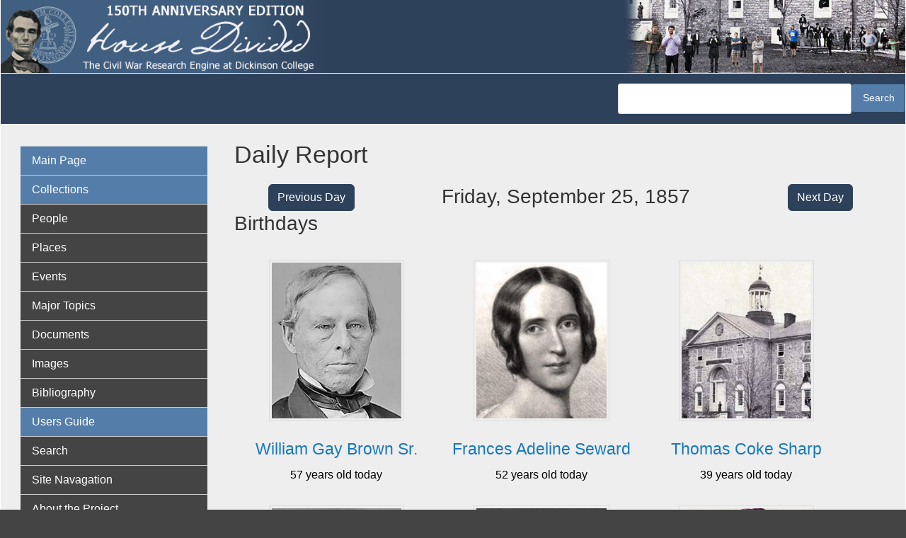

--- FILE ---
content_type: text/html; charset=UTF-8
request_url: https://hd.housedivided.dickinson.edu/?date=1857-09-25
body_size: 41010
content:
<!DOCTYPE html>
<html  lang="en" dir="ltr" class="dxpr-scheme-custom">
  <head>
    <meta charset="utf-8" />
<script async src="https://www.googletagmanager.com/gtag/js?id=G-EZ8V3FYNKQ"></script>
<script>window.dataLayer = window.dataLayer || [];function gtag(){dataLayer.push(arguments)};gtag("js", new Date());gtag("set", "developer_id.dMDhkMT", true);gtag("config", "G-EZ8V3FYNKQ", {"groups":"default","page_placeholder":"PLACEHOLDER_page_location"});</script>
<meta name="Generator" content="Drupal 11 (https://www.drupal.org)" />
<meta name="MobileOptimized" content="width" />
<meta name="HandheldFriendly" content="true" />
<meta name="viewport" content="width=device-width, initial-scale=1.0" />
<link rel="icon" href="/sites/default/files/hd-new-logo.ico" type="image/vnd.microsoft.icon" />
<link rel="canonical" href="https://hd.housedivided.dickinson.edu/node/45541" />
<link rel="shortlink" href="https://hd.housedivided.dickinson.edu/node/45541" />

    <title>House Divided</title>

            
    <style>ul.dropdown-menu {display: none;}</style>
    <link rel="stylesheet" media="all" href="/sites/default/files/css/css_gsc25QAweJfuuMAm3XQ1AaUNmkXxFZL6g-b0fq5YQkc.css?delta=0&amp;language=en&amp;theme=house_divided_dxpr_6&amp;include=[base64]" />
<link rel="stylesheet" media="all" href="/sites/default/files/css/css_6uuqplWQGJ9QWzCFshjDfcgRAXExW0ULSQHaF_sAFoY.css?delta=1&amp;language=en&amp;theme=house_divided_dxpr_6&amp;include=[base64]" />

    
  </head>
  <body class="exclude-node-title page-node-45541 html path-frontpage page-node-type-daily-report body--dxpr-theme-header-top body--dxpr-theme-header-not-overlay body--dxpr-theme-header-normal">
    <script>
  var dxpr_themeNavBreakpoint = 1200;
  var dxpr_themeWindowWidth = window.innerWidth;
  if (dxpr_themeWindowWidth > dxpr_themeNavBreakpoint) {
    document.body.className += ' body--dxpr-theme-nav-desktop';
  }
  else {
    document.body.className += ' body--dxpr-theme-nav-mobile';
  }
  </script>
    <a href="#main-content" class="skip-link">
      Skip to main content
    </a>
    
          <div class="dialog-off-canvas-main-canvas" data-off-canvas-main-canvas>
    <div class="dxpr-theme-boxed-container">

          <header id="secondary-header" class="dxpr-theme-secondary-header clearfix hidden-none" role="banner">
      <div class="dxpr-theme-fluid secondary-header-container">
                  <div class="region region-secondary-header">
          <div class="wrap-branding">
        <a class="logo navbar-btn" href="/index.php/" title="Home" rel="home">
      <img id="logo" src="/sites/default/files/hd-header_0.jpg" alt="Home" />
    </a>
            </div>
  
  </div>

              </div>
    </header>
  

<div class="wrap-containers">

        <div class="region region-highlighted">
                                                                <section class="views-exposed-form block block-views block-views-exposed-filter-blocksearch-hd-search clearfix" data-drupal-selector="views-exposed-form-search-hd-search" id="block-house-divided-dxpr-6-exposedformsearch-hdsearch">
  
        <hr class="block-hr">
  

      <form data-block="highlighted" action="/search-hd" method="get" id="views-exposed-form-search-hd-search" accept-charset="UTF-8">
  <div class="form--inline clearfix">
  <div class="js-form-item form-item js-form-type-textfield form-type-textfield js-form-item-search-api-fulltext form-item-search-api-fulltext form-no-label">
        
  <input data-drupal-selector="edit-search-api-fulltext" type="text" id="edit-search-api-fulltext" name="search_api_fulltext" value="" size="30" maxlength="128" class="form-text form-control" />


        </div>
<div data-drupal-selector="edit-actions" class="form-actions js-form-wrapper form-wrapper" id="edit-actions">
            <input data-drupal-selector="edit-submit-search-hd" type="submit" id="edit-submit-search-hd" value="Search" class="button js-form-submit form-submit btn btn-primary" />
        
    
</div>

</div>

</form>

  </section>

  </div>

  

          <div class="container content-top-container">
            <div class="row container-row"><div class="col-sm-12 container-col">
              <div class="region-block-design region region-content-top">
    
  </div>

            </div></div>
          </div>
  


      
  <div role="main" class="main-container container js-quickedit-main-content clearfix">
        <div class="row">
                                  <aside class="col-sm-3" role="complementary">
              <div class="region-block-design region region-sidebar-first">
                                                                <section id="block-house-divided-dxpr-6-basicnavigation" class="about-hd-menu block block-superfish block-superfishmenu-basic-navigatio clearfix">
  
        <hr class="block-hr">
  

      
<ul id="superfish-menu-basic-navigatio" class="menu sf-menu sf-menu-basic-navigatio sf-vertical sf-style-default" role="menu" aria-label="Menu">
  

  
  <li id="menu-basic-navigatio-menu-link-content3b444d09-4d4f-40b8-a0ea-79287f132870" class="active-trail sf-depth-1 sf-no-children sf-first" role="none">
    
          <a href="/" class="sf-depth-1" role="menuitem">Main Page</a>
    
    
    
    
      </li>


  
  <li id="menu-basic-navigatio-menu-link-content2c6206df-1448-466a-9011-cc5022c77307" class="sf-depth-1 sf-no-children" role="none">
    
          <span class="sf-depth-1 nolink" role="menuitem">Collections</span>
    
    
    
    
      </li>


  
  <li id="menu-basic-navigatio-menu-link-content3903040d-8751-4d16-a17c-24a920ffb839" class="sf-depth-1 sf-no-children" role="none">
    
          <a href="/view/profiles" class="sf-depth-1" role="menuitem">People</a>
    
    
    
    
      </li>


  
  <li id="menu-basic-navigatio-menu-link-content6fbd3443-0cbc-4602-a0b6-ecc673f7c6aa" class="sf-depth-1 sf-no-children" role="none">
    
          <a href="/view/places" class="sf-depth-1" role="menuitem">Places</a>
    
    
    
    
      </li>


  
  <li id="menu-basic-navigatio-menu-link-content5ed62fdc-29c2-454e-8d57-8aa62c1dab80" class="sf-depth-1 sf-no-children" role="none">
    
          <a href="/view/timeline_simple" class="sf-depth-1" role="menuitem">Events</a>
    
    
    
    
      </li>


  
  <li id="menu-basic-navigatio-menu-link-content1868e837-c38c-4f3a-9b8b-78337a6ddbd9" class="sf-depth-1 sf-no-children" role="none">
    
          <a href="/view/topic_group" class="sf-depth-1" role="menuitem">Major Topics</a>
    
    
    
    
      </li>


  
  <li id="menu-basic-navigatio-menu-link-content1ae3a847-5cc7-4b83-a127-78219c588e30" class="sf-depth-1 sf-no-children" role="none">
    
          <a href="/view/docs" class="sf-depth-1" role="menuitem">Documents</a>
    
    
    
    
      </li>


  
  <li id="menu-basic-navigatio-menu-link-contentbfabccd9-d720-4bc4-9ab5-e6c3e876945a" class="sf-depth-1 sf-no-children" role="none">
    
          <a href="/view/images" class="sf-depth-1" role="menuitem">Images</a>
    
    
    
    
      </li>


  
  <li id="menu-basic-navigatio-menu-link-content9f77b45b-adbf-4a9b-a547-695537593a8a" class="sf-depth-1 sf-no-children" role="none">
    
          <a href="/bibliography" class="sf-depth-1" role="menuitem">Bibliography</a>
    
    
    
    
      </li>


  
  <li id="menu-basic-navigatio-menu-link-content1ac284fe-118c-470e-a43b-164abcb45c1e" class="sf-depth-1 sf-no-children" role="none">
    
          <span class="sf-depth-1 nolink" role="menuitem">Users Guide</span>
    
    
    
    
      </li>


  
  <li id="menu-basic-navigatio-menu-link-content999999de-f086-4312-86a3-9d0ee4e9cca4" class="sf-depth-1 sf-no-children" role="none">
    
          <a href="/search" class="sf-depth-1" role="menuitem">Search</a>
    
    
    
    
      </li>


  
  <li id="menu-basic-navigatio-menu-link-content423b6897-f4e0-43a2-9e25-a92d39fa53e4" class="sf-depth-1 sf-no-children" role="none">
    
          <a href="/page/site_navigation" class="sf-depth-1" role="menuitem">Site Navagation</a>
    
    
    
    
      </li>


  
  <li id="menu-basic-navigatio-menu-link-content4d5ee70f-3ac0-40bc-976c-13bc44c062a1" class="sf-depth-1 sf-no-children" role="none">
    
          <a href="/page/about" class="sf-depth-1" role="menuitem">About the Project</a>
    
    
    
    
      </li>


  
  <li id="menu-basic-navigatio-menu-link-contenta70e2206-fd23-49c9-9788-138d93747229" class="sf-depth-1 sf-no-children" role="none">
    
          <a href="/page/what_is_anniversary_edition" class="sf-depth-1" role="menuitem">What is Anniversary Edition?</a>
    
    
    
    
      </li>


  
  <li id="menu-basic-navigatio-menu-link-content57412413-e5f5-4d7e-ae48-f56ee7100477" class="sf-depth-1 sf-no-children" role="none">
    
          <a href="/page/credits" class="sf-depth-1" role="menuitem">Credits</a>
    
    
    
    
      </li>


  
  <li id="menu-basic-navigatio-menu-link-contentc0d22ef9-0c19-47df-b9b6-9e5ffd739410" class="sf-depth-1 sf-no-children" role="none">
    
          <a href="/page/dedication" class="sf-depth-1" role="menuitem">Dedication</a>
    
    
    
    
      </li>


  
  <li id="menu-basic-navigatio-menu-link-contente789077e-473b-45d9-b4bd-a65fac72d871" class="sf-depth-1 sf-no-children" role="none">
    
          <a href="/page/contact_us" class="sf-depth-1" role="menuitem">Contact Us</a>
    
    
    
    
      </li>


            
  <li id="menu-basic-navigatio-menu-link-contentf577d32e-17ad-4a04-8091-60014b5ea273" class="sf-depth-1 menuparent" role="none">
    
          <span class="sf-depth-1 menuparent nolink" role="menuitem" aria-haspopup="true" aria-expanded="false">Almanacs</span>
    
    
    
              <ul role="menu">
      
      

  
  <li id="menu-basic-navigatio-menu-link-contentf13fa6b6-7090-48bf-9276-12d6018c944c" class="sf-depth-2 sf-no-children sf-first" role="none">
    
          <a href="/almanac/1857" class="sf-depth-2" role="menuitem">1857</a>
    
    
    
    
      </li>


  
  <li id="menu-basic-navigatio-menu-link-contente9ef0166-f5fb-49c1-bf03-fa3aebf91f97" class="sf-depth-2 sf-no-children" role="none">
    
          <a href="/almanac/1858" class="sf-depth-2" role="menuitem">1858</a>
    
    
    
    
      </li>


  
  <li id="menu-basic-navigatio-menu-link-contentbd1fe160-92b7-41db-8cee-4d4763d2d2f0" class="sf-depth-2 sf-no-children" role="none">
    
          <a href="/almanac/1859" class="sf-depth-2" role="menuitem">1859</a>
    
    
    
    
      </li>


  
  <li id="menu-basic-navigatio-menu-link-contentb04dc595-31f1-4d2e-bf7f-954440244eda" class="sf-depth-2 sf-no-children" role="none">
    
          <a href="/almanac/1860" class="sf-depth-2" role="menuitem">1860</a>
    
    
    
    
      </li>


  
  <li id="menu-basic-navigatio-menu-link-content3d7a5466-458a-4a73-b1d7-76f8856c8bb0" class="sf-depth-2 sf-no-children" role="none">
    
          <a href="/almanac/1861" class="sf-depth-2" role="menuitem">1861</a>
    
    
    
    
      </li>


  
  <li id="menu-basic-navigatio-menu-link-contentff8045d3-8752-4a7e-aacc-1e75a8e203d2" class="sf-depth-2 sf-no-children" role="none">
    
          <a href="/almanac/1862" class="sf-depth-2" role="menuitem">1862</a>
    
    
    
    
      </li>


  
  <li id="menu-basic-navigatio-menu-link-content9934df5f-ab8f-47f6-9aff-b2cc2a37b292" class="sf-depth-2 sf-no-children" role="none">
    
          <a href="/almanac/1863" class="sf-depth-2" role="menuitem">1863</a>
    
    
    
    
      </li>


  
  <li id="menu-basic-navigatio-menu-link-content7409d02c-b945-413a-bf7e-b3164796ab09" class="sf-depth-2 sf-no-children" role="none">
    
          <a href="/almanac/1864" class="sf-depth-2" role="menuitem">1864</a>
    
    
    
    
      </li>


  
  <li id="menu-basic-navigatio-menu-link-contentf25a7c28-6904-4881-bea5-c783f33a1aeb" class="sf-depth-2 sf-no-children" role="none">
    
          <a href="/almanac/1865" class="sf-depth-2" role="menuitem">1865</a>
    
    
    
    
      </li>


  
  <li id="menu-basic-navigatio-menu-link-content7e68ca40-5cdb-4981-a403-cd72bad964a6" class="sf-depth-2 sf-no-children" role="none">
    
          <a href="/almanac/1866" class="sf-depth-2" role="menuitem">1866</a>
    
    
    
    
      </li>


  
  <li id="menu-basic-navigatio-menu-link-content87cae3e7-493e-4d16-a196-b97d78d7331e" class="sf-depth-2 sf-no-children sf-last" role="none">
    
          <a href="/almanac/1867" class="sf-depth-2" role="menuitem">1867</a>
    
    
    
    
      </li>



              </ul>
      
    
    
      </li>


            
  <li id="menu-basic-navigatio-menu-link-content8c4002ae-093b-4f55-8058-90ab8f08e0b8" class="sf-depth-1 menuparent" role="none">
    
          <span class="sf-depth-1 menuparent nolink" role="menuitem" aria-haspopup="true" aria-expanded="false">Teachers Guide</span>
    
    
    
              <ul role="menu">
      
      

  
  <li id="menu-basic-navigatio-menu-link-contentd9d9ce7e-4452-479e-a4fe-bf78a6743c27" class="sf-depth-2 sf-no-children sf-first" role="none">
    
          <a href="http://housedivided.dickinson.edu/sites/" class="sf-depth-2 sf-external" role="menuitem">Project Index</a>
    
    
    
    
      </li>


  
  <li id="menu-basic-navigatio-menu-link-contenteceecb6b-5af6-4bf3-9de8-9621f8df01e8" class="sf-depth-2 sf-no-children" role="none">
    
          <a href="http://housedivided.dickinson.edu/sites/blogdivided/" class="sf-depth-2 sf-external" role="menuitem">Blog Divided</a>
    
    
    
    
      </li>


  
  <li id="menu-basic-navigatio-menu-link-contentc37655a2-df55-444d-a23a-2e0b88cdff64" class="sf-depth-2 sf-no-children" role="none">
    
          <a href="http://housedivided.dickinson.edu/sites/journal/" class="sf-depth-2 sf-external" role="menuitem">Journal Divided</a>
    
    
    
    
      </li>


  
  <li id="menu-basic-navigatio-menu-link-contentaf2859c2-98dc-4ec1-8fdb-32c40808031d" class="sf-depth-2 sf-no-children" role="none">
    
          <a href="http://housedivided.dickinson.edu/debates/" class="sf-depth-2 sf-external" role="menuitem">L-D Debates Digital Classroom</a>
    
    
    
    
      </li>


  
  <li id="menu-basic-navigatio-menu-link-contentf537a8c5-82a4-4deb-a66b-a565261fcacf" class="sf-depth-2 sf-no-children" role="none">
    
          <a href="http://archive.oah.org/special-issues/lincoln/media/pinsker/" class="sf-depth-2 sf-external" role="menuitem">Digital Lincoln</a>
    
    
    
    
      </li>


  
  <li id="menu-basic-navigatio-menu-link-contentfb86236a-fe62-471f-b9dc-279f0da57442" class="sf-depth-2 sf-no-children" role="none">
    
          <a href="http://housedivided.dickinson.edu/ugrr" class="sf-depth-2 sf-external" role="menuitem">UGRR Digital Classroom</a>
    
    
    
    
      </li>


  
  <li id="menu-basic-navigatio-menu-link-content7c7397ca-8779-4f4f-aa8a-b483f5d949da" class="sf-depth-2 sf-no-children" role="none">
    
          <a href="http://housedivided.dickinson.edu/video/" class="sf-depth-2 sf-external" role="menuitem">Video Channel</a>
    
    
    
    
      </li>


  
  <li id="menu-basic-navigatio-menu-link-content7fa1789e-f044-41bc-a681-395844e4b23d" class="sf-depth-2 sf-no-children sf-last" role="none">
    
          <a href="http://housedivided.dickinson.edu/stoker/" class="sf-depth-2 sf-external" role="menuitem">Texas Farmer&#039;s Civil War</a>
    
    
    
    
      </li>



              </ul>
      
    
    
      </li>


  
  <li id="menu-basic-navigatio-menu-link-content08f3f798-9b87-4a91-95bf-fb15b0f726c3" class="sf-depth-1 sf-no-children sf-last" role="none">
    
          <a href="/user/login" class="sf-depth-1" role="menuitem">Login</a>
    
    
    
    
      </li>


</ul>

  </section>

  </div>

          </aside>
              
                          
      <section class="col-sm-9">

                
                                        <div class="region region-help">
    <div data-drupal-messages-fallback class="hidden"></div>

  </div>

                  
                		
		  <section id="block-hd-page-title" class="block-hd-page-title block block-core block-page-title-block">
		  	<h1>Daily Report</h1>
		  </section>
			<div class="row front-row">
				<div class="col-lg-3 col-sm-12 column">
					<div class="hd-button-right"><a class="btn btn-primary" href=?date=1857-09-24>Previous Day </a></div>
				</div>
				<div class="col-lg-6 colsm-12 column">
					<h2 class="buttons-middle">Friday, September 25, 1857</h1>
				</div>
				<div class="col-lg-3 col-sm-12 column">
					<div class="hd-button-left"><a class="btn btn-primary" href=?date=1857-09-26>Next Day</a></div>
				</div>
		    </div>
		  
            <div class="region region-content">
                                                                <section id="block-house-divided-dxpr-6-system-main" class="block block-system block-system-main-block clearfix">
  
        <hr class="block-hr">
  

      <article data-history-node-id="45541" class="daily-report full clearfix node">

  
    
  <div class="content row">
          
      </div>

          
  
</article>

  </section>
                                                            <section class="views-element-container front-page block block-views block-views-blocktest-front-page-view-birthdays-front-page clearfix" id="block-house-divided-dxpr-6-views-block-test-front-page-view-birthdays-front-page">
  
        <hr class="block-hr">
  

      <div data-block="content"><div class="view view-test-front-page-view view-id-test_front_page_view view-display-id-birthdays_front_page js-view-dom-id-019c6f94adf17608c0681d20c2b69da69563e82fbd99cf6aa65900866aad1719">
  
    
      <div class="view-header">
      <h2>Birthdays</h2>
    </div>
      
      <div class="view-content">
          <div class="views-view-grid horizontal cols-3 clearfix">
            <div class="front-person views-row clearfix row-1">
                  <div class="views-col col-1" style="width: 33.333333333333%;"><div class="views-field views-field-field-profile-imagenode"><div class="field-content image-front"><article data-history-node-id="42584" class="image is-promoted profile-image clearfix node">

  
      <h2>
      <a href="/node/42584" rel="bookmark"></a>
    </h2>
    
  <div class="content row">
          
            <div class="field field--name-field-image-file-field field--type-image field--label-hidden field__item">
<a href="https://hd.housedivided.dickinson.edu/sites/default/files/images/HD_brownWGc.jpg" aria-label="{&quot;alt&quot;:&quot;William Gay Brown, Senior, circa 1864, detail&quot;}" role="button"  title="William Gay Brown, Senior, circa 1864, detail" data-colorbox-gallery="gallery-image-42584-Wgbk76i7Ito" class="colorbox" aria-controls="colorbox-i2e9_W50goI" data-cbox-img-attrs="{&quot;alt&quot;:&quot;William Gay Brown, Senior, circa 1864, detail&quot;}"><img id="colorbox-i2e9_W50goI" src="/sites/default/files/styles/profile_view__250x300_/public/images/HD_brownWGc.jpg?itok=RsYAs4Wj" width="250" height="300" alt="William Gay Brown, Senior, circa 1864, detail" loading="lazy" class="img-fluid image-style-profile-view__250x300-" />

</a>
</div>
      
      </div>

          
  
</article>
</div></div><div class="views-field views-field-title"><h3 class="field-content"><a href="/node/42596" hreflang="und">William Gay Brown Sr.</a></h3></div><div class="views-field views-field-field-date-optional-end"><div class="field-content">

57 years old today
</div></div></div>
                  <div class="views-col col-2" style="width: 33.333333333333%;"><div class="views-field views-field-field-profile-imagenode"><div class="field-content image-front"><article data-history-node-id="22296" class="image is-promoted profile-image clearfix node">

  
      <h2>
      <a href="/node/22296" rel="bookmark"></a>
    </h2>
    
  <div class="content row">
          
            <div class="field field--name-field-image-file-field field--type-image field--label-hidden field__item">
<a href="https://hd.housedivided.dickinson.edu/sites/default/files/images/HD_sewardFAc.jpg" aria-label="{&quot;alt&quot;:&quot;Frances Adeline Seward, detail&quot;}" role="button"  title="Frances Adeline Seward, detail" data-colorbox-gallery="gallery-image-22296-Wgbk76i7Ito" class="colorbox" aria-controls="colorbox-faDnDvUsD0Y" data-cbox-img-attrs="{&quot;alt&quot;:&quot;Frances Adeline Seward, detail&quot;}"><img id="colorbox-faDnDvUsD0Y" src="/sites/default/files/styles/profile_view__250x300_/public/images/HD_sewardFAc.jpg?itok=fg5KukzW" width="250" height="300" alt="Frances Adeline Seward, detail" loading="lazy" class="img-fluid image-style-profile-view__250x300-" />

</a>
</div>
      
      </div>

          
  
</article>
</div></div><div class="views-field views-field-title"><h3 class="field-content"><a href="/node/6554" hreflang="und">Frances Adeline Seward</a></h3></div><div class="views-field views-field-field-date-optional-end"><div class="field-content">

52 years old today
</div></div></div>
                  <div class="views-col col-3" style="width: 33.333333333333%;"><div class="views-field views-field-field-profile-imagenode"><div class="field-content image-front"><article data-history-node-id="24451" class="image is-promoted profile-image clearfix node">

  
      <h2>
      <a href="/node/24451" rel="bookmark"></a>
    </h2>
    
  <div class="content row">
          
            <div class="field field--name-field-image-file-field field--type-image field--label-hidden field__item">
<a href="https://hd.housedivided.dickinson.edu/sites/default/files/images/HD_OldWest1860filler.jpg" aria-label="{&quot;alt&quot;:&quot;Dickinson College Alumnus - No photograph currently available&quot;}" role="button"  title="Dickinson College Alumnus - No photograph currently available" data-colorbox-gallery="gallery-image-24451-5PZkk64drxo" class="colorbox" aria-controls="colorbox-avNVlrt5SZE" data-cbox-img-attrs="{&quot;alt&quot;:&quot;Dickinson College Alumnus - No photograph currently available&quot;}"><img id="colorbox-avNVlrt5SZE" src="/sites/default/files/styles/profile_view__250x300_/public/images/HD_OldWest1860filler.jpg?itok=xdEydlId" width="250" height="300" alt="Dickinson College Alumnus - No photograph currently available" loading="lazy" class="img-fluid image-style-profile-view__250x300-" />

</a>
</div>
      
      </div>

          
  
</article>
</div></div><div class="views-field views-field-title"><h3 class="field-content"><a href="/node/6564" hreflang="und">Thomas Coke Sharp</a></h3></div><div class="views-field views-field-field-date-optional-end"><div class="field-content">

39 years old today
</div></div></div>
              </div>
          <div class="front-person views-row clearfix row-2">
                  <div class="views-col col-1" style="width: 33.333333333333%;"><div class="views-field views-field-field-profile-imagenode"><div class="field-content image-front"><article data-history-node-id="39341" class="image is-promoted profile-image clearfix node">

  
      <h2>
      <a href="/node/39341" rel="bookmark"></a>
    </h2>
    
  <div class="content row">
          
            <div class="field field--name-field-image-file-field field--type-image field--label-hidden field__item">
<a href="https://hd.housedivided.dickinson.edu/sites/default/files/images/HD_steinwehrAc.jpg" aria-label="{&quot;alt&quot;:&quot;Adolph Wilhelm August Friedrich von Steinwehr, detail&quot;}" role="button"  title="Adolph Wilhelm August Friedrich von Steinwehr, detail" data-colorbox-gallery="gallery-image-39341-Wgbk76i7Ito" class="colorbox" aria-controls="colorbox-bzoqm7pOVDM" data-cbox-img-attrs="{&quot;alt&quot;:&quot;Adolph Wilhelm August Friedrich von Steinwehr, detail&quot;}"><img id="colorbox-bzoqm7pOVDM" src="/sites/default/files/styles/profile_view__250x300_/public/images/HD_steinwehrAc.jpg?itok=CdUkyacp" width="250" height="300" alt="Adolph Wilhelm August Friedrich von Steinwehr, detail" loading="lazy" class="img-fluid image-style-profile-view__250x300-" />

</a>
</div>
      
      </div>

          
  
</article>
</div></div><div class="views-field views-field-title"><h3 class="field-content"><a href="/node/39369" hreflang="und">Adolf Wilhelm August Friedrich Steinwehr</a></h3></div><div class="views-field views-field-field-date-optional-end"><div class="field-content">

35 years old today
</div></div></div>
                  <div class="views-col col-2" style="width: 33.333333333333%;"><div class="views-field views-field-field-profile-imagenode"><div class="field-content image-front"><article data-history-node-id="42867" class="image is-promoted profile-image clearfix node">

  
      <h2>
      <a href="/node/42867" rel="bookmark"></a>
    </h2>
    
  <div class="content row">
          
            <div class="field field--name-field-image-file-field field--type-image field--label-hidden field__item">
<a href="https://hd.housedivided.dickinson.edu/sites/default/files/images/HD_thomsonJc.jpg" aria-label="{&quot;alt&quot;:&quot;John Renshaw Thomson, circa 1861, detail&quot;}" role="button"  title="John Renshaw Thomson, circa 1861, detail" data-colorbox-gallery="gallery-image-42867-Wgbk76i7Ito" class="colorbox" aria-controls="colorbox-1gpHlNVTOVM" data-cbox-img-attrs="{&quot;alt&quot;:&quot;John Renshaw Thomson, circa 1861, detail&quot;}"><img id="colorbox-1gpHlNVTOVM" src="/sites/default/files/styles/profile_view__250x300_/public/images/HD_thomsonJc.jpg?itok=HlUHPRWN" width="250" height="300" alt="John Renshaw Thomson, circa 1861, detail" loading="lazy" class="img-fluid image-style-profile-view__250x300-" />

</a>
</div>
      
      </div>

          
  
</article>
</div></div><div class="views-field views-field-title"><h3 class="field-content"><a href="/node/42868" hreflang="und">John Renshaw Thomson</a></h3></div><div class="views-field views-field-field-date-optional-end"><div class="field-content">

57 years old today
</div></div></div>
                  <div class="views-col col-3" style="width: 33.333333333333%;"><div class="views-field views-field-field-profile-imagenode"><div class="field-content image-front"><article data-history-node-id="26017" class="image is-promoted profile-image clearfix node">

  
      <h2>
      <a href="/node/26017" rel="bookmark"></a>
    </h2>
    
  <div class="content row">
          
            <div class="field field--name-field-image-file-field field--type-image field--label-hidden field__item">
<a href="https://hd.housedivided.dickinson.edu/sites/default/files/images/HD_wilsonWCc.jpg" aria-label="{&quot;alt&quot;:&quot;William Carlisle Wilson, detail&quot;}" role="button"  title="William Carlisle Wilson, detail" data-colorbox-gallery="gallery-image-26017-Wgbk76i7Ito" class="colorbox" aria-controls="colorbox-eCeX50lic-E" data-cbox-img-attrs="{&quot;alt&quot;:&quot;William Carlisle Wilson, detail&quot;}"><img id="colorbox-eCeX50lic-E" src="/sites/default/files/styles/profile_view__250x300_/public/images/HD_wilsonWCc.jpg?itok=Kh9Ubgey" width="250" height="300" alt="William Carlisle Wilson, detail" loading="lazy" class="img-fluid image-style-profile-view__250x300-" />

</a>
</div>
      
      </div>

          
  
</article>
</div></div><div class="views-field views-field-title"><h3 class="field-content"><a href="/node/6890" hreflang="und">William Carlisle Wilson</a></h3></div><div class="views-field views-field-field-date-optional-end"><div class="field-content">

28 years old today
</div></div></div>
              </div>
          <div class="front-person views-row clearfix row-3">
                  <div class="views-col col-1" style="width: 33.333333333333%;"><div class="views-field views-field-field-profile-imagenode"><div class="field-content image-front"><article data-history-node-id="14533" class="image is-promoted profile-image clearfix node">

  
      <h2>
      <a href="/node/14533" rel="bookmark"></a>
    </h2>
    
  <div class="content row">
          
            <div class="field field--name-field-image-file-field field--type-image field--label-hidden field__item">
<a href="https://hd.housedivided.dickinson.edu/sites/default/files/images/HD_woodTJc.jpg" aria-label="{&quot;alt&quot;:&quot;Thomas John Wood, detail&quot;}" role="button"  title="Thomas John Wood, detail" data-colorbox-gallery="gallery-image-14533-Wgbk76i7Ito" class="colorbox" aria-controls="colorbox-MzeJnBUciXo" data-cbox-img-attrs="{&quot;alt&quot;:&quot;Thomas John Wood, detail&quot;}"><img id="colorbox-MzeJnBUciXo" src="/sites/default/files/styles/profile_view__250x300_/public/images/HD_woodTJc.jpg?itok=c7SRrDvh" width="250" height="300" alt="Thomas John Wood, detail" loading="lazy" class="img-fluid image-style-profile-view__250x300-" />

</a>
</div>
      
      </div>

          
  
</article>
</div></div><div class="views-field views-field-title"><h3 class="field-content"><a href="/node/6907" hreflang="und">Thomas John Wood</a></h3></div><div class="views-field views-field-field-date-optional-end"><div class="field-content">

34 years old today
</div></div></div>
              </div>
      </div>

    </div>
  
          </div>
</div>

  </section>
                                                            <section class="views-element-container front-page block block-views block-views-blocktest-front-page-view-events-onthisday-frontpage clearfix" id="block-house-divided-dxpr-6-views-block-test-front-page-view-events-onthisday-frontpage">
  
        <hr class="block-hr">
  

      <div data-block="content"><div class="view view-test-front-page-view view-id-test_front_page_view view-display-id-events_onthisday_frontpage js-view-dom-id-616c5200600662a461888fba87f4d2073b48bed1f971da37270e31fbbbf73a9d">
  
    
      <div class="view-header">
      <h2>Events</h2>
    </div>
      
      <div class="view-content">
      <table class="table table-striped views-table views-view-table cols-0">
      <tbody>
          <tr>
                                                                                        <td class="hd-red views-field views-field-field-type"><div>
                              Legal/Political
                            </div>          </td>
                                                                                        <td class="views-field views-field-title"><a href="/node/25183" hreflang="und">Stephen A. Douglas serves in the United States Senate</a>          </td>
                                                                                        <td class="views-field views-field-field-date-optional-end"><time datetime="1847-03-04T12:00:00Z" class="datetime">03/04/1847</time>
 to <time datetime="1861-06-03T12:00:00Z" class="datetime">06/03/1861</time>
          </td>
              </tr>
          <tr>
                                                                                        <td class="hd-red views-field views-field-field-type"><div>
                              Legal/Political
                            </div>          </td>
                                                                                        <td class="views-field views-field-title"><a href="/node/25319" hreflang="und">Elihu Washburne serves in the United States House of Representatives</a>          </td>
                                                                                        <td class="views-field views-field-field-date-optional-end"><time datetime="1853-03-04T12:00:00Z" class="datetime">03/04/1853</time>
 to <time datetime="1869-03-06T12:00:00Z" class="datetime">03/06/1869</time>
          </td>
              </tr>
          <tr>
                                                                                        <td class="hd-red views-field views-field-field-type"><div>
                              Legal/Political
                            </div>          </td>
                                                                                        <td class="views-field views-field-title"><a href="/node/26575" hreflang="und">Thomas Langrell Harris serves in the United States House of Representatives</a>          </td>
                                                                                        <td class="views-field views-field-field-date-optional-end"><time datetime="1855-03-04T12:00:00Z" class="datetime">03/04/1855</time>
 to <time datetime="1858-11-24T12:00:00Z" class="datetime">11/24/1858</time>
          </td>
              </tr>
          <tr>
                                                                                        <td class="hd-red views-field views-field-field-type"><div>
                              Legal/Political
                            </div>          </td>
                                                                                        <td class="views-field views-field-title"><a href="/node/25649" hreflang="und">Lyman Trumbull serves in the United States Senate</a>          </td>
                                                                                        <td class="views-field views-field-field-date-optional-end"><time datetime="1855-03-04T12:00:00Z" class="datetime">03/04/1855</time>
 to <time datetime="1873-03-03T12:00:00Z" class="datetime">03/03/1873</time>
          </td>
              </tr>
          <tr>
                                                                                        <td class="hd-red views-field views-field-field-type"><div>
                              Personal
                            </div>          </td>
                                                                                        <td class="views-field views-field-title"><a href="/node/14358" hreflang="und">Moncure Conway serves as minister at Unitarian Church in Cincinnati, Ohio</a>          </td>
                                                                                        <td class="views-field views-field-field-date-optional-end"><time datetime="1856-10-26T12:00:00Z" class="datetime">10/26/1856</time>
 to <time datetime="1862-01-01T12:00:00Z" class="datetime">01/01/1862</time>
          </td>
              </tr>
      </tbody>
</table>

    </div>
  
          </div>
</div>

  </section>
                                                            <section class="views-element-container front-page block block-views block-views-blocktest-front-page-view-docs-onthisday-frontpage clearfix" id="block-house-divided-dxpr-6-views-block-test-front-page-view-docs-onthisday-frontpage">
  
        <hr class="block-hr">
  

      <div data-block="content"><div class="view view-test-front-page-view view-id-test_front_page_view view-display-id-docs_onthisday_frontpage js-view-dom-id-606756dd04bf6137b6dc92e3b9603e4e1c2687bb5d03ba9d0286d463e33de3bd">
  
    
      <div class="view-header">
      <h2>Documents</h2>
    </div>
      
      <div class="view-content">
      <table class="table table-striped views-table views-view-table cols-0">
      <tbody>
          <tr>
                                                                                        <td class="hd-red views-field views-field-field-doctype"><div>
                              Newspaper
                            </div>          </td>
                                                                                        <td class="views-field views-field-title"><a href="/node/451" hreflang="und">From Washington </a>          </td>
                                                                                        <td class="views-field views-field-field-date-optional-end"><time datetime="1857-09-25T12:00:00Z" class="datetime">09/25/1857</time>
          </td>
              </tr>
      </tbody>
</table>

    </div>
  
          </div>
</div>

  </section>

  </div>

              </section>

                    </div><!-- end .ow -->
      </div><!-- end main-container -->

</div>

      <footer class="dxpr-theme-footer clearfix" role="contentinfo">
            <div class="dxpr-theme-fluid footer-container">
                  <div class="region region-footer">
                                                                <section id="block-house-divided-dxpr-6-builtbyat" class="block block-block-content block-block-contentb792368b-4edd-48f4-b20f-791210dc160a clearfix">
  
        <hr class="block-hr">
  

      
            <div class="clearfix text-formatted field field--name-body field--type-text-with-summary field--label-hidden field__item"><p>&nbsp; <img src="/sites/default/files/inline-images/cc-logo_0.png" data-entity-uuid="76c4a092-f8a7-493f-a9f6-e68e6171466c" data-entity-type="file" alt="creative commons logo" width="20" height="20" loading="lazy"> 2007 - 2025</p></div>
      
  </section>

  </div>

              </div>
    </footer>
  
</div><!-- end dxpr-theme-boxed-container -->

  </div>

    <script type="application/json" data-drupal-selector="drupal-settings-json">{"path":{"baseUrl":"\/","pathPrefix":"","currentPath":"node\/45541","currentPathIsAdmin":false,"isFront":true,"currentLanguage":"en","currentQuery":{"date":"1857-09-25"}},"pluralDelimiter":"\u0003","suppressDeprecationErrors":true,"google_analytics":{"account":"G-EZ8V3FYNKQ","trackOutbound":true,"trackMailto":true,"trackTel":true,"trackDownload":true,"trackDownloadExtensions":"7z|aac|arc|arj|asf|asx|avi|bin|csv|doc(x|m)?|dot(x|m)?|exe|flv|gif|gz|gzip|hqx|jar|jpe?g|js|mp(2|3|4|e?g)|mov(ie)?|msi|msp|pdf|phps|png|ppt(x|m)?|pot(x|m)?|pps(x|m)?|ppam|sld(x|m)?|thmx|qtm?|ra(m|r)?|sea|sit|tar|tgz|torrent|txt|wav|wma|wmv|wpd|xls(x|m|b)?|xlt(x|m)|xlam|xml|z|zip","trackColorbox":true},"dxpr_themeSettings":{"headerHeight":"100","headerOffset":"60","headerMobileHeight":"60","headerSideDirection":"left","hamburgerAnimation":"cross"},"superfish":{"superfish-menu-basic-navigatio":{"id":"superfish-menu-basic-navigatio","sf":{"animation":{"opacity":"show","height":"show"},"speed":"fast","autoArrows":true,"dropShadows":true},"plugins":{"touchscreen":{"behaviour":1,"disableHover":0,"cloneParent":0,"mode":"useragent_predefined"},"smallscreen":{"cloneParent":0,"mode":"window_width","breakpoint":786,"accordionButton":0},"supposition":true,"supersubs":true}}},"colorbox":{"opacity":"0.85","current":"{current} of {total}","previous":"\u00ab Prev","next":"Next \u00bb","close":"Close","maxWidth":"98%","maxHeight":"98%","fixed":true,"mobiledetect":true,"mobiledevicewidth":"480px"},"ajaxTrustedUrl":{"\/search-hd":true},"user":{"uid":0,"permissionsHash":"57fe719584fccd5bd7d7084fd7f128fc41da7da8da61fbf6a8394a7081b6dc7f"}}</script>
<script src="/core/assets/vendor/jquery/jquery.min.js?v=4.0.0-rc.1"></script>
<script src="/core/assets/vendor/once/once.min.js?v=1.0.1"></script>
<script src="/core/misc/drupalSettingsLoader.js?v=11.2.4"></script>
<script src="/core/misc/drupal.js?v=11.2.4"></script>
<script src="/core/misc/drupal.init.js?v=11.2.4"></script>
<script src="/themes/contrib/bootstrap5/dist/bootstrap/5.3.7/dist/js/bootstrap.bundle.js?v=5.3.7"></script>
<script src="/libraries/colorbox/jquery.colorbox-min.js?v=11.2.4"></script>
<script src="/modules/contrib/colorbox/js/colorbox.js?v=11.2.4"></script>
<script src="/modules/contrib/colorbox/styles/default/colorbox_style.js?v=11.2.4"></script>
<script src="/libraries/dompurify/dist/purify.min.js?v=11.2.4"></script>
<script src="/themes/contrib/dxpr_theme/js/minified/dxpr-theme-multilevel-mobile-nav.bundle.min.js?t2uaar"></script>
<script src="/themes/contrib/dxpr_theme/js/minified/dxpr-theme-header.bundle.min.js?t2uaar"></script>
<script src="/modules/contrib/google_analytics/js/google_analytics.js?v=11.2.4"></script>
<script src="/modules/contrib/superfish/js/superfish.js?v=2.0"></script>
<script src="/libraries/drupal-superfish/superfish.js?t2uaar"></script>
<script src="/libraries/drupal-superfish/jquery.hoverIntent.minified.js?t2uaar"></script>
<script src="/libraries/drupal-superfish/sfsmallscreen.js?t2uaar"></script>
<script src="/libraries/drupal-superfish/supersubs.js?t2uaar"></script>
<script src="/libraries/drupal-superfish/supposition.js?t2uaar"></script>
<script src="/libraries/drupal-superfish/sftouchscreen.js?t2uaar"></script>

    <div class="hidden" id="dxpr-theme-js-seed">sfy39587stp18</div>
  </body>
</html>
